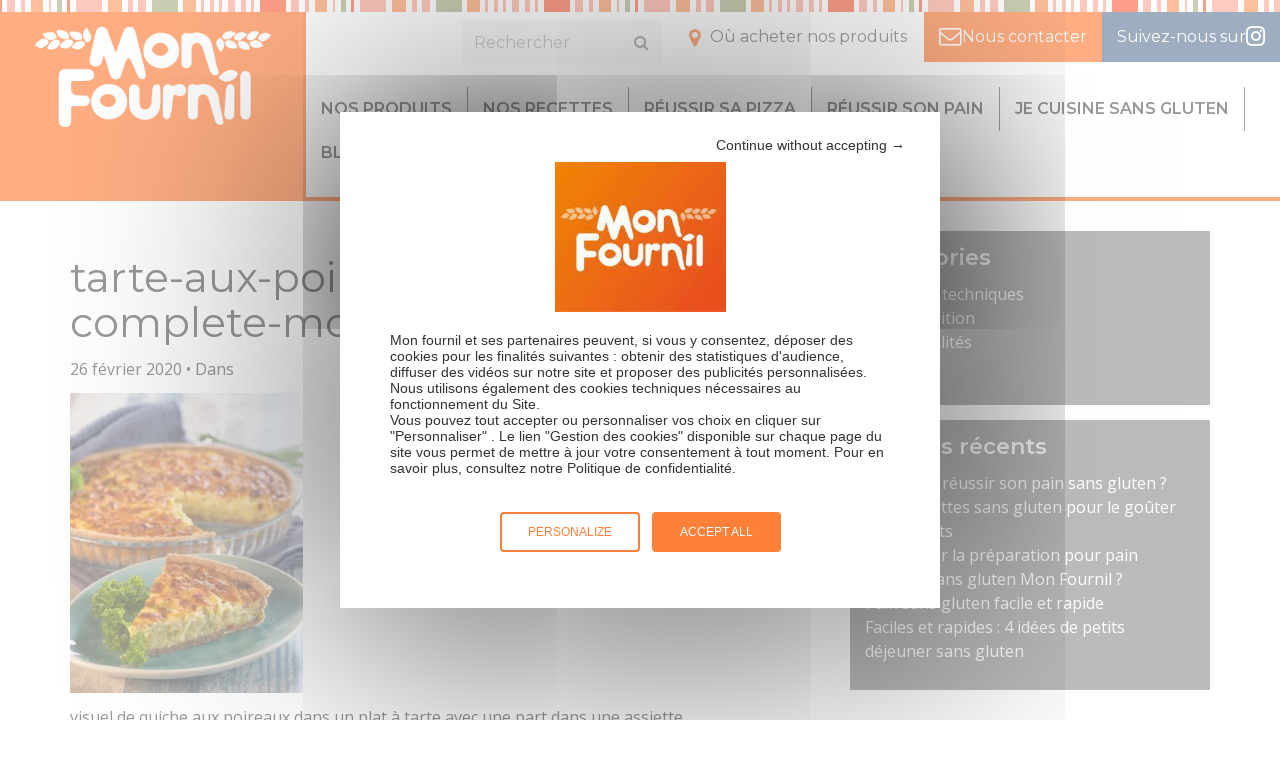

--- FILE ---
content_type: text/html; charset=UTF-8
request_url: https://www.monfournil.fr/recettes/quiche-aux-poireaux-bio/tarte-aux-poireaux-bio-farine-complete-mon-fournil-16/
body_size: 10614
content:
<!doctype html>

	<!--[if lt IE 7]><html class="no-js ie ie6 lt-ie9 lt-ie8 lt-ie7" lang="fr-FR"> <![endif]-->
<!--[if IE 7]><html class="no-js ie ie7 lt-ie9 lt-ie8" lang="fr-FR"> <![endif]-->
<!--[if IE 8]><html class="no-js ie ie8 lt-ie9" lang="fr-FR"> <![endif]-->
<!--[if gt IE 8]><!--><html class="no-js" lang="fr-FR"> <!--<![endif]-->

  <head>
    <meta charset="UTF-8" />

    <title>
                    tarte-aux-poireaux-bio-farine-complete-mon-fournil-16 - Mon Fournil
            </title>

    
    <meta http-equiv="Content-Type" content="text/html; charset=UTF-8" />
    <meta http-equiv="X-UA-Compatible" content="IE=edge,chrome=1">
    <meta name="viewport" content="width=device-width, initial-scale=1.0">

    <link data-minify="1" rel="stylesheet" href="https://www.monfournil.fr/wp-content/cache/min/1/wp-content/themes/lightwords/style.css?ver=1767713092" type="text/css" media="screen" />
    <link rel="pingback" href="https://www.monfournil.fr/xmlrpc.php" />

    <meta name='robots' content='index, follow, max-image-preview:large, max-snippet:-1, max-video-preview:-1' />
	<style>img:is([sizes="auto" i], [sizes^="auto," i]) { contain-intrinsic-size: 3000px 1500px }</style>
	
	<!-- This site is optimized with the Yoast SEO plugin v26.6 - https://yoast.com/wordpress/plugins/seo/ -->
	<link rel="canonical" href="https://www.monfournil.fr/recettes/quiche-aux-poireaux-bio/tarte-aux-poireaux-bio-farine-complete-mon-fournil-16/" />
	<meta property="og:locale" content="fr_FR" />
	<meta property="og:type" content="article" />
	<meta property="og:title" content="tarte-aux-poireaux-bio-farine-complete-mon-fournil-16" />
	<meta property="og:description" content="visuel de quiche aux poireaux dans un plat à tarte avec une part dans une assiette" />
	<meta property="og:url" content="https://www.monfournil.fr/recettes/quiche-aux-poireaux-bio/tarte-aux-poireaux-bio-farine-complete-mon-fournil-16/" />
	<meta property="og:site_name" content="Mon Fournil" />
	<meta property="article:publisher" content="https://www.facebook.com/monfournil/" />
	<meta property="article:modified_time" content="2025-10-21T13:16:57+00:00" />
	<meta property="og:image" content="https://www.monfournil.fr/recettes/quiche-aux-poireaux-bio/tarte-aux-poireaux-bio-farine-complete-mon-fournil-16" />
	<meta property="og:image:width" content="1500" />
	<meta property="og:image:height" content="1929" />
	<meta property="og:image:type" content="image/webp" />
	<meta name="twitter:card" content="summary_large_image" />
	<script type="application/ld+json" class="yoast-schema-graph">{"@context":"https://schema.org","@graph":[{"@type":"WebPage","@id":"https://www.monfournil.fr/recettes/quiche-aux-poireaux-bio/tarte-aux-poireaux-bio-farine-complete-mon-fournil-16/","url":"https://www.monfournil.fr/recettes/quiche-aux-poireaux-bio/tarte-aux-poireaux-bio-farine-complete-mon-fournil-16/","name":"tarte-aux-poireaux-bio-farine-complete-mon-fournil-16","isPartOf":{"@id":"https://www.monfournil.fr/#website"},"primaryImageOfPage":{"@id":"https://www.monfournil.fr/recettes/quiche-aux-poireaux-bio/tarte-aux-poireaux-bio-farine-complete-mon-fournil-16/#primaryimage"},"image":{"@id":"https://www.monfournil.fr/recettes/quiche-aux-poireaux-bio/tarte-aux-poireaux-bio-farine-complete-mon-fournil-16/#primaryimage"},"thumbnailUrl":"https://www.monfournil.fr/wp-content/uploads/2020/02/tarte-aux-poireaux-bio-farine-complete-mon-fournil-16.webp","datePublished":"2020-02-26T13:17:52+00:00","dateModified":"2025-10-21T13:16:57+00:00","breadcrumb":{"@id":"https://www.monfournil.fr/recettes/quiche-aux-poireaux-bio/tarte-aux-poireaux-bio-farine-complete-mon-fournil-16/#breadcrumb"},"inLanguage":"fr-FR","potentialAction":[{"@type":"ReadAction","target":["https://www.monfournil.fr/recettes/quiche-aux-poireaux-bio/tarte-aux-poireaux-bio-farine-complete-mon-fournil-16/"]}]},{"@type":"ImageObject","inLanguage":"fr-FR","@id":"https://www.monfournil.fr/recettes/quiche-aux-poireaux-bio/tarte-aux-poireaux-bio-farine-complete-mon-fournil-16/#primaryimage","url":"https://www.monfournil.fr/wp-content/uploads/2020/02/tarte-aux-poireaux-bio-farine-complete-mon-fournil-16.webp","contentUrl":"https://www.monfournil.fr/wp-content/uploads/2020/02/tarte-aux-poireaux-bio-farine-complete-mon-fournil-16.webp","width":1500,"height":1929,"caption":"tarte aux poireaux bio farine complète"},{"@type":"BreadcrumbList","@id":"https://www.monfournil.fr/recettes/quiche-aux-poireaux-bio/tarte-aux-poireaux-bio-farine-complete-mon-fournil-16/#breadcrumb","itemListElement":[{"@type":"ListItem","position":1,"name":"Accueil","item":"https://www.monfournil.fr/"},{"@type":"ListItem","position":2,"name":"Plats","item":"https://www.monfournil.fr/categorie-recettes/plats/"},{"@type":"ListItem","position":3,"name":"Quiche aux poireaux","item":"https://www.monfournil.fr/recettes/quiche-aux-poireaux-bio/"},{"@type":"ListItem","position":4,"name":"tarte-aux-poireaux-bio-farine-complete-mon-fournil-16"}]},{"@type":"WebSite","@id":"https://www.monfournil.fr/#website","url":"https://www.monfournil.fr/","name":"Mon Fournil","description":"Le fait maison a du goût","potentialAction":[{"@type":"SearchAction","target":{"@type":"EntryPoint","urlTemplate":"https://www.monfournil.fr/?s={search_term_string}"},"query-input":{"@type":"PropertyValueSpecification","valueRequired":true,"valueName":"search_term_string"}}],"inLanguage":"fr-FR"}]}</script>
	<!-- / Yoast SEO plugin. -->



<link rel="alternate" type="application/rss+xml" title="Mon Fournil &raquo; tarte-aux-poireaux-bio-farine-complete-mon-fournil-16 Flux des commentaires" href="https://www.monfournil.fr/recettes/quiche-aux-poireaux-bio/tarte-aux-poireaux-bio-farine-complete-mon-fournil-16/feed/" />
<style id='wp-emoji-styles-inline-css' type='text/css'>

	img.wp-smiley, img.emoji {
		display: inline !important;
		border: none !important;
		box-shadow: none !important;
		height: 1em !important;
		width: 1em !important;
		margin: 0 0.07em !important;
		vertical-align: -0.1em !important;
		background: none !important;
		padding: 0 !important;
	}
</style>
<link rel='stylesheet' id='wp-block-library-css' href='https://www.monfournil.fr/wp-includes/css/dist/block-library/style.min.css?ver=ac98e41fc243b429247c1a0c6b241727' type='text/css' media='all' />
<style id='classic-theme-styles-inline-css' type='text/css'>
/*! This file is auto-generated */
.wp-block-button__link{color:#fff;background-color:#32373c;border-radius:9999px;box-shadow:none;text-decoration:none;padding:calc(.667em + 2px) calc(1.333em + 2px);font-size:1.125em}.wp-block-file__button{background:#32373c;color:#fff;text-decoration:none}
</style>
<style id='global-styles-inline-css' type='text/css'>
:root{--wp--preset--aspect-ratio--square: 1;--wp--preset--aspect-ratio--4-3: 4/3;--wp--preset--aspect-ratio--3-4: 3/4;--wp--preset--aspect-ratio--3-2: 3/2;--wp--preset--aspect-ratio--2-3: 2/3;--wp--preset--aspect-ratio--16-9: 16/9;--wp--preset--aspect-ratio--9-16: 9/16;--wp--preset--color--black: #000000;--wp--preset--color--cyan-bluish-gray: #abb8c3;--wp--preset--color--white: #ffffff;--wp--preset--color--pale-pink: #f78da7;--wp--preset--color--vivid-red: #cf2e2e;--wp--preset--color--luminous-vivid-orange: #ff6900;--wp--preset--color--luminous-vivid-amber: #fcb900;--wp--preset--color--light-green-cyan: #7bdcb5;--wp--preset--color--vivid-green-cyan: #00d084;--wp--preset--color--pale-cyan-blue: #8ed1fc;--wp--preset--color--vivid-cyan-blue: #0693e3;--wp--preset--color--vivid-purple: #9b51e0;--wp--preset--gradient--vivid-cyan-blue-to-vivid-purple: linear-gradient(135deg,rgba(6,147,227,1) 0%,rgb(155,81,224) 100%);--wp--preset--gradient--light-green-cyan-to-vivid-green-cyan: linear-gradient(135deg,rgb(122,220,180) 0%,rgb(0,208,130) 100%);--wp--preset--gradient--luminous-vivid-amber-to-luminous-vivid-orange: linear-gradient(135deg,rgba(252,185,0,1) 0%,rgba(255,105,0,1) 100%);--wp--preset--gradient--luminous-vivid-orange-to-vivid-red: linear-gradient(135deg,rgba(255,105,0,1) 0%,rgb(207,46,46) 100%);--wp--preset--gradient--very-light-gray-to-cyan-bluish-gray: linear-gradient(135deg,rgb(238,238,238) 0%,rgb(169,184,195) 100%);--wp--preset--gradient--cool-to-warm-spectrum: linear-gradient(135deg,rgb(74,234,220) 0%,rgb(151,120,209) 20%,rgb(207,42,186) 40%,rgb(238,44,130) 60%,rgb(251,105,98) 80%,rgb(254,248,76) 100%);--wp--preset--gradient--blush-light-purple: linear-gradient(135deg,rgb(255,206,236) 0%,rgb(152,150,240) 100%);--wp--preset--gradient--blush-bordeaux: linear-gradient(135deg,rgb(254,205,165) 0%,rgb(254,45,45) 50%,rgb(107,0,62) 100%);--wp--preset--gradient--luminous-dusk: linear-gradient(135deg,rgb(255,203,112) 0%,rgb(199,81,192) 50%,rgb(65,88,208) 100%);--wp--preset--gradient--pale-ocean: linear-gradient(135deg,rgb(255,245,203) 0%,rgb(182,227,212) 50%,rgb(51,167,181) 100%);--wp--preset--gradient--electric-grass: linear-gradient(135deg,rgb(202,248,128) 0%,rgb(113,206,126) 100%);--wp--preset--gradient--midnight: linear-gradient(135deg,rgb(2,3,129) 0%,rgb(40,116,252) 100%);--wp--preset--font-size--small: 13px;--wp--preset--font-size--medium: 20px;--wp--preset--font-size--large: 36px;--wp--preset--font-size--x-large: 42px;--wp--preset--spacing--20: 0.44rem;--wp--preset--spacing--30: 0.67rem;--wp--preset--spacing--40: 1rem;--wp--preset--spacing--50: 1.5rem;--wp--preset--spacing--60: 2.25rem;--wp--preset--spacing--70: 3.38rem;--wp--preset--spacing--80: 5.06rem;--wp--preset--shadow--natural: 6px 6px 9px rgba(0, 0, 0, 0.2);--wp--preset--shadow--deep: 12px 12px 50px rgba(0, 0, 0, 0.4);--wp--preset--shadow--sharp: 6px 6px 0px rgba(0, 0, 0, 0.2);--wp--preset--shadow--outlined: 6px 6px 0px -3px rgba(255, 255, 255, 1), 6px 6px rgba(0, 0, 0, 1);--wp--preset--shadow--crisp: 6px 6px 0px rgba(0, 0, 0, 1);}:where(.is-layout-flex){gap: 0.5em;}:where(.is-layout-grid){gap: 0.5em;}body .is-layout-flex{display: flex;}.is-layout-flex{flex-wrap: wrap;align-items: center;}.is-layout-flex > :is(*, div){margin: 0;}body .is-layout-grid{display: grid;}.is-layout-grid > :is(*, div){margin: 0;}:where(.wp-block-columns.is-layout-flex){gap: 2em;}:where(.wp-block-columns.is-layout-grid){gap: 2em;}:where(.wp-block-post-template.is-layout-flex){gap: 1.25em;}:where(.wp-block-post-template.is-layout-grid){gap: 1.25em;}.has-black-color{color: var(--wp--preset--color--black) !important;}.has-cyan-bluish-gray-color{color: var(--wp--preset--color--cyan-bluish-gray) !important;}.has-white-color{color: var(--wp--preset--color--white) !important;}.has-pale-pink-color{color: var(--wp--preset--color--pale-pink) !important;}.has-vivid-red-color{color: var(--wp--preset--color--vivid-red) !important;}.has-luminous-vivid-orange-color{color: var(--wp--preset--color--luminous-vivid-orange) !important;}.has-luminous-vivid-amber-color{color: var(--wp--preset--color--luminous-vivid-amber) !important;}.has-light-green-cyan-color{color: var(--wp--preset--color--light-green-cyan) !important;}.has-vivid-green-cyan-color{color: var(--wp--preset--color--vivid-green-cyan) !important;}.has-pale-cyan-blue-color{color: var(--wp--preset--color--pale-cyan-blue) !important;}.has-vivid-cyan-blue-color{color: var(--wp--preset--color--vivid-cyan-blue) !important;}.has-vivid-purple-color{color: var(--wp--preset--color--vivid-purple) !important;}.has-black-background-color{background-color: var(--wp--preset--color--black) !important;}.has-cyan-bluish-gray-background-color{background-color: var(--wp--preset--color--cyan-bluish-gray) !important;}.has-white-background-color{background-color: var(--wp--preset--color--white) !important;}.has-pale-pink-background-color{background-color: var(--wp--preset--color--pale-pink) !important;}.has-vivid-red-background-color{background-color: var(--wp--preset--color--vivid-red) !important;}.has-luminous-vivid-orange-background-color{background-color: var(--wp--preset--color--luminous-vivid-orange) !important;}.has-luminous-vivid-amber-background-color{background-color: var(--wp--preset--color--luminous-vivid-amber) !important;}.has-light-green-cyan-background-color{background-color: var(--wp--preset--color--light-green-cyan) !important;}.has-vivid-green-cyan-background-color{background-color: var(--wp--preset--color--vivid-green-cyan) !important;}.has-pale-cyan-blue-background-color{background-color: var(--wp--preset--color--pale-cyan-blue) !important;}.has-vivid-cyan-blue-background-color{background-color: var(--wp--preset--color--vivid-cyan-blue) !important;}.has-vivid-purple-background-color{background-color: var(--wp--preset--color--vivid-purple) !important;}.has-black-border-color{border-color: var(--wp--preset--color--black) !important;}.has-cyan-bluish-gray-border-color{border-color: var(--wp--preset--color--cyan-bluish-gray) !important;}.has-white-border-color{border-color: var(--wp--preset--color--white) !important;}.has-pale-pink-border-color{border-color: var(--wp--preset--color--pale-pink) !important;}.has-vivid-red-border-color{border-color: var(--wp--preset--color--vivid-red) !important;}.has-luminous-vivid-orange-border-color{border-color: var(--wp--preset--color--luminous-vivid-orange) !important;}.has-luminous-vivid-amber-border-color{border-color: var(--wp--preset--color--luminous-vivid-amber) !important;}.has-light-green-cyan-border-color{border-color: var(--wp--preset--color--light-green-cyan) !important;}.has-vivid-green-cyan-border-color{border-color: var(--wp--preset--color--vivid-green-cyan) !important;}.has-pale-cyan-blue-border-color{border-color: var(--wp--preset--color--pale-cyan-blue) !important;}.has-vivid-cyan-blue-border-color{border-color: var(--wp--preset--color--vivid-cyan-blue) !important;}.has-vivid-purple-border-color{border-color: var(--wp--preset--color--vivid-purple) !important;}.has-vivid-cyan-blue-to-vivid-purple-gradient-background{background: var(--wp--preset--gradient--vivid-cyan-blue-to-vivid-purple) !important;}.has-light-green-cyan-to-vivid-green-cyan-gradient-background{background: var(--wp--preset--gradient--light-green-cyan-to-vivid-green-cyan) !important;}.has-luminous-vivid-amber-to-luminous-vivid-orange-gradient-background{background: var(--wp--preset--gradient--luminous-vivid-amber-to-luminous-vivid-orange) !important;}.has-luminous-vivid-orange-to-vivid-red-gradient-background{background: var(--wp--preset--gradient--luminous-vivid-orange-to-vivid-red) !important;}.has-very-light-gray-to-cyan-bluish-gray-gradient-background{background: var(--wp--preset--gradient--very-light-gray-to-cyan-bluish-gray) !important;}.has-cool-to-warm-spectrum-gradient-background{background: var(--wp--preset--gradient--cool-to-warm-spectrum) !important;}.has-blush-light-purple-gradient-background{background: var(--wp--preset--gradient--blush-light-purple) !important;}.has-blush-bordeaux-gradient-background{background: var(--wp--preset--gradient--blush-bordeaux) !important;}.has-luminous-dusk-gradient-background{background: var(--wp--preset--gradient--luminous-dusk) !important;}.has-pale-ocean-gradient-background{background: var(--wp--preset--gradient--pale-ocean) !important;}.has-electric-grass-gradient-background{background: var(--wp--preset--gradient--electric-grass) !important;}.has-midnight-gradient-background{background: var(--wp--preset--gradient--midnight) !important;}.has-small-font-size{font-size: var(--wp--preset--font-size--small) !important;}.has-medium-font-size{font-size: var(--wp--preset--font-size--medium) !important;}.has-large-font-size{font-size: var(--wp--preset--font-size--large) !important;}.has-x-large-font-size{font-size: var(--wp--preset--font-size--x-large) !important;}
:where(.wp-block-post-template.is-layout-flex){gap: 1.25em;}:where(.wp-block-post-template.is-layout-grid){gap: 1.25em;}
:where(.wp-block-columns.is-layout-flex){gap: 2em;}:where(.wp-block-columns.is-layout-grid){gap: 2em;}
:root :where(.wp-block-pullquote){font-size: 1.5em;line-height: 1.6;}
</style>
<link data-minify="1" rel='stylesheet' id='evo-css' href='https://www.monfournil.fr/wp-content/cache/min/1/wp-content/themes/lightwords/dist/css/style-evo.css?ver=1767713092' type='text/css' media='all' />
<link rel='stylesheet' id='print-css' href='https://www.monfournil.fr/wp-content/themes/lightwords/print.css?ver=0.1.0' type='text/css' media='print' />
<style id='rocket-lazyload-inline-css' type='text/css'>
.rll-youtube-player{position:relative;padding-bottom:56.23%;height:0;overflow:hidden;max-width:100%;}.rll-youtube-player:focus-within{outline: 2px solid currentColor;outline-offset: 5px;}.rll-youtube-player iframe{position:absolute;top:0;left:0;width:100%;height:100%;z-index:100;background:0 0}.rll-youtube-player img{bottom:0;display:block;left:0;margin:auto;max-width:100%;width:100%;position:absolute;right:0;top:0;border:none;height:auto;-webkit-transition:.4s all;-moz-transition:.4s all;transition:.4s all}.rll-youtube-player img:hover{-webkit-filter:brightness(75%)}.rll-youtube-player .play{height:100%;width:100%;left:0;top:0;position:absolute;background:url(https://www.monfournil.fr/wp-content/plugins/wp-rocket/assets/img/youtube.png) no-repeat center;background-color: transparent !important;cursor:pointer;border:none;}
</style>
<!--n2css--><!--n2js--><script type="text/javascript" src="https://www.monfournil.fr/wp-includes/js/tinymce/tinymce.min.js?ver=49110-20201110" id="wp-tinymce-root-js"></script>
<script type="text/javascript" src="https://www.monfournil.fr/wp-includes/js/tinymce/plugins/compat3x/plugin.min.js?ver=49110-20201110" id="wp-tinymce-js"></script>
<script type="text/javascript" src="https://www.monfournil.fr/wp-includes/js/jquery/jquery.min.js?ver=3.7.1" id="jquery-core-js"></script>
<script type="text/javascript" src="https://www.monfournil.fr/wp-includes/js/jquery/jquery-migrate.min.js?ver=3.4.1" id="jquery-migrate-js"></script>
<script type="text/javascript" id="tarteaucitron-js-extra">
/* <![CDATA[ */
var ajax = {"ajax_url":"https:\/\/www.monfournil.fr\/wp-admin\/admin-ajax.php"};
/* ]]> */
</script>
<script type="text/javascript" src="https://www.monfournil.fr/wp-content/themes/lightwords/src/tarteaucitron/tarteaucitron.js?ver=ac98e41fc243b429247c1a0c6b241727" id="tarteaucitron-js"></script>
<link rel="https://api.w.org/" href="https://www.monfournil.fr/wp-json/" /><link rel="alternate" title="JSON" type="application/json" href="https://www.monfournil.fr/wp-json/wp/v2/media/4002" /><link rel="EditURI" type="application/rsd+xml" title="RSD" href="https://www.monfournil.fr/xmlrpc.php?rsd" />

<link rel='shortlink' href='https://www.monfournil.fr/?p=4002' />
<link rel="alternate" title="oEmbed (JSON)" type="application/json+oembed" href="https://www.monfournil.fr/wp-json/oembed/1.0/embed?url=https%3A%2F%2Fwww.monfournil.fr%2Frecettes%2Fquiche-aux-poireaux-bio%2Ftarte-aux-poireaux-bio-farine-complete-mon-fournil-16%2F" />
<link rel="alternate" title="oEmbed (XML)" type="text/xml+oembed" href="https://www.monfournil.fr/wp-json/oembed/1.0/embed?url=https%3A%2F%2Fwww.monfournil.fr%2Frecettes%2Fquiche-aux-poireaux-bio%2Ftarte-aux-poireaux-bio-farine-complete-mon-fournil-16%2F&#038;format=xml" />
<!-- start Simple Custom CSS and JS -->
<script type="text/javascript">
jQuery(document).ready(function( $ ){
         (function($){
         $( "#menu-item-7517" ).click(function() {
             tarteaucitron.userInterface.openPanel();
         });
     })(jQuery);
});




</script>
<!-- end Simple Custom CSS and JS -->

<!--BEGIN: TRACKING CODE MANAGER (v2.5.0) BY INTELLYWP.COM IN HEAD//-->
<meta name="google-site-verification" content="btTQeGGjVwGBwlZt87a8w99wOBqFJ2tqFnBqT1zlttM" />
<!-- Google Tag Manager -->
<script>(function(w,d,s,l,i){w[l]=w[l]||[];w[l].push({'gtm.start':
new Date().getTime(),event:'gtm.js'});var f=d.getElementsByTagName(s)[0],
j=d.createElement(s),dl=l!='dataLayer'?'&l='+l:'';j.async=true;j.src=
'https://www.googletagmanager.com/gtm.js?id='+i+dl;f.parentNode.insertBefore(j,f);
})(window,document,'script','dataLayer','GTM-MBKBPVH');</script>
<!-- End Google Tag Manager -->
<!--END: https://wordpress.org/plugins/tracking-code-manager IN HEAD//--><link rel="icon" href="https://www.monfournil.fr/wp-content/uploads/2016/08/cropped-logo_monfournil_2-32x32.jpg" sizes="32x32" />
<link rel="icon" href="https://www.monfournil.fr/wp-content/uploads/2016/08/cropped-logo_monfournil_2-192x192.jpg" sizes="192x192" />
<link rel="apple-touch-icon" href="https://www.monfournil.fr/wp-content/uploads/2016/08/cropped-logo_monfournil_2-180x180.jpg" />
<meta name="msapplication-TileImage" content="https://www.monfournil.fr/wp-content/uploads/2016/08/cropped-logo_monfournil_2-270x270.jpg" />
		<style type="text/css" id="wp-custom-css">
			/*
Vous pouvez ajouter du CSS personnalisé ici.

Cliquez sur l’icône d’aide ci-dessous pour en savoir plus.
*/
		</style>
		<noscript><style id="rocket-lazyload-nojs-css">.rll-youtube-player, [data-lazy-src]{display:none !important;}</style></noscript>

  <meta name="generator" content="WP Rocket 3.19.2" data-wpr-features="wpr_lazyload_images wpr_lazyload_iframes wpr_minify_css wpr_desktop" /></head>

	<body class="attachment attachment-template-default single single-attachment postid-4002 attachmentid-4002 attachment-webp" data-template="base.twig">

		<div data-rocket-location-hash="69a878871b513205507c1f16cf2c8ba5" class="site-wrapper">

			<!-- HEADER -->
			<header data-rocket-location-hash="53cc1e79b2ed34c24395bdfd383e56ba" class="site-header">
									<section data-rocket-location-hash="d1ec0b38110574375b18fa10a14c26ba" class="wrapper wrapper--pre-header">

  <div class="searchbar-collapse collapse" id="searchbar-collapse-1">
	<nav class="navbar navbar-default" role="navigation">
		<a class="navbar-brand" href="https://www.monfournil.fr" rel="home">
			<span class="site-name">Mon Fournil</span>
		</a>
		<div class="topbar__items">
			<form role="search" method="get" id="searchform" class="searchform" action="https://www.monfournil.fr">
	<div>
		<input type="text" value="" name="s" id="s" placeholder="Rechercher">
		<!-- <input type="submit" id="searchsubmit" value="Search"> -->
		<button class="btn btn-default" type="submit" id="searchsubmit"><i class="fa fa-search"></i></button>
	</div>
</form>
			<ul class="nav navbar-nav hidden-collapsed">
				 
<li class=" menu-item menu-item-type-post_type menu-item-object-page menu-item-16 ">
	<a href="https://www.monfournil.fr/acheter-nos-produits/"
		                		>Où acheter nos produits
			</a>
	</li>
 
<li class=" menu-item menu-item-type-post_type menu-item-object-page menu-item-15 ">
	<a href="https://www.monfournil.fr/nous-contacter/"
		                		>Nous contacter
			</a>
	</li>
 
<li class="menu-item-insta menu-item menu-item-type-custom menu-item-object-custom menu-item-832 ">
	<a href="https://www.instagram.com/monfournil/"
		                                target="_blank"
                		>Suivez-nous sur
			</a>
	</li>


			</ul>
		</div>
	</nav>
</div>

</section>

<section data-rocket-location-hash="2cc2b0b35f52110c7cc356a3f63b8179" class="wrapper wrapper--header">

  <nav class="navbar navbar-inverse navbar-main" role="navigation">
	<div class="container">
		<!-- Brand and toggle get grouped for better mobile display -->
		<div class="navbar-header">
      <button type="button" class="navbar-toggle collapsed" data-toggle="collapse" data-target="#navbar-collapse-1" aria-expanded="false">
				<span class="sr-only">Toggle navigation</span>
        <i class="fa fa-lg fa-bars"></i>
			</button>
      <button type="button" class="navbar-toggle" data-toggle="collapse" data-target="#searchbar-collapse-1" aria-expanded="false">
				<span class="sr-only">Toggle search</span>
        <i class="fa fa-lg fa-search"></i>
			</button>
			<a class="navbar-brand" href="https://www.monfournil.fr" rel="home">
				<!-- <svg class="logo" viewBox="0 0 100 100" width="25" height="25">
					<use xlink:href="#computing88"></use>
				</svg> -->
				<span class="site-name">Mon Fournil</span>
			</a>
		</div>

		<!-- Collect the nav links, forms, and other content for toggling -->
		<div class="collapse navbar-collapse" id="navbar-collapse-1">
			<ul class="nav navbar-nav">
				 
<li class=" menu-item menu-item-type-post_type_archive menu-item-object-produit menu-item-60 ">
	<a href="https://www.monfournil.fr/produits/"
		                		>Nos produits
			</a>
	</li>
 
<li class=" menu-item menu-item-type-post_type_archive menu-item-object-recette menu-item-70 ">
	<a href="https://www.monfournil.fr/recettes/"
		                		>Nos recettes
			</a>
	</li>
 
<li class=" menu-item menu-item-type-post_type menu-item-object-page menu-item-7524 ">
	<a href="https://www.monfournil.fr/reussir-sa-pizza/"
		                		>Réussir sa pizza
			</a>
	</li>
 
<li class=" menu-item menu-item-type-post_type menu-item-object-page menu-item-76 ">
	<a href="https://www.monfournil.fr/reussir-son-pain/"
		                		>Réussir son pain
			</a>
	</li>
 
<li class=" menu-item menu-item-type-post_type menu-item-object-page menu-item-75 ">
	<a href="https://www.monfournil.fr/je-cuisine-sans-gluten/"
		                		>Je cuisine sans gluten
			</a>
	</li>
 
<li class=" menu-item menu-item-type-post_type menu-item-object-page menu-item-738 ">
	<a href="https://www.monfournil.fr/blog/"
		                		>Blog
			</a>
	</li>
 
<li class=" menu-item menu-item-type-post_type menu-item-object-page menu-item-73 ">
	<a href="https://www.monfournil.fr/notre-histoire/"
		                		>Notre histoire
			</a>
	</li>


<li class="hidden-expanded  menu-item menu-item-type-post_type menu-item-object-page menu-item-16 ">
	<a href="https://www.monfournil.fr/acheter-nos-produits/"
				>Où acheter nos produits
			</a>
	</li>
<li class="hidden-expanded  menu-item menu-item-type-post_type menu-item-object-page menu-item-15 ">
	<a href="https://www.monfournil.fr/nous-contacter/"
				>Nous contacter
			</a>
	</li>
<li class="hidden-expanded menu-item-insta menu-item menu-item-type-custom menu-item-object-custom menu-item-832 ">
	<a href="https://www.instagram.com/monfournil/"
				>Suivez-nous sur
			</a>
	</li>
			</ul>
		</div><!-- /.navbar-collapse -->

	</div><!-- /.container -->
</nav>

</section>

<section data-rocket-location-hash="3e8639dab218f2dca4c8e7acbcd9376c" class="wrapper wrapper--post-header">
  <div class="container">
  </div>
</section>
							</header>

			<!-- CONTENT -->
			<section data-rocket-location-hash="fa1a51a2ec1eab2ce92d86422da73c2a" class="site-content">

				<!-- MAIN -->
				<main data-rocket-location-hash="49ce29469884a3b388cf4c29252eee9c" class="" role="main">
					<section class="wrapper wrapper--content">

						<div class="container">
							<!-- 															 -->
						</div>

						<section class="wrapper--breadcrumb">
	<div class="container">
		<nav class="breadcrumb"><span><span><a href="https://www.monfournil.fr/">Accueil</a></span> / <span><a href="https://www.monfournil.fr/categorie-recettes/plats/">Plats</a></span> / <span><a href="https://www.monfournil.fr/recettes/quiche-aux-poireaux-bio/">Quiche aux poireaux</a></span> / <span class="breadcrumb_last" aria-current="page">tarte-aux-poireaux-bio-farine-complete-mon-fournil-16</span></span></nav>
	</div>
</section>


<div class="container">
	<div class="row">
		<div class="col-md-8">
			<article class="post-type-attachment" id="post-4002">
				<section class="article-content">
					<h1 class="article-h1">tarte-aux-poireaux-bio-farine-complete-mon-fournil-16</h1>
					<p class="blog-author">
						<!-- <span>By</span><a href="/author/caroline/"> Mon Fournil </a><span>&bull;</span>  -->
						26 février 2020 <span>&bull;</span> Dans <a href=""></a>
					</p>
					<div class="article-body">
						<p class="attachment"><a href='https://www.monfournil.fr/wp-content/uploads/2020/02/tarte-aux-poireaux-bio-farine-complete-mon-fournil-16.webp'><img fetchpriority="high" decoding="async" width="233" height="300" src="data:image/svg+xml,%3Csvg%20xmlns='http://www.w3.org/2000/svg'%20viewBox='0%200%20233%20300'%3E%3C/svg%3E" class="attachment-medium size-medium" alt="tarte aux poireaux bio farine complète" data-lazy-srcset="https://www.monfournil.fr/wp-content/uploads/2020/02/tarte-aux-poireaux-bio-farine-complete-mon-fournil-16-233x300.webp 233w, https://www.monfournil.fr/wp-content/uploads/2020/02/tarte-aux-poireaux-bio-farine-complete-mon-fournil-16-796x1024.webp 796w, https://www.monfournil.fr/wp-content/uploads/2020/02/tarte-aux-poireaux-bio-farine-complete-mon-fournil-16-768x988.webp 768w, https://www.monfournil.fr/wp-content/uploads/2020/02/tarte-aux-poireaux-bio-farine-complete-mon-fournil-16-1194x1536.webp 1194w, https://www.monfournil.fr/wp-content/uploads/2020/02/tarte-aux-poireaux-bio-farine-complete-mon-fournil-16.webp 1500w" data-lazy-sizes="(max-width: 233px) 100vw, 233px" data-lazy-src="https://www.monfournil.fr/wp-content/uploads/2020/02/tarte-aux-poireaux-bio-farine-complete-mon-fournil-16-233x300.webp" /><noscript><img fetchpriority="high" decoding="async" width="233" height="300" src="https://www.monfournil.fr/wp-content/uploads/2020/02/tarte-aux-poireaux-bio-farine-complete-mon-fournil-16-233x300.webp" class="attachment-medium size-medium" alt="tarte aux poireaux bio farine complète" srcset="https://www.monfournil.fr/wp-content/uploads/2020/02/tarte-aux-poireaux-bio-farine-complete-mon-fournil-16-233x300.webp 233w, https://www.monfournil.fr/wp-content/uploads/2020/02/tarte-aux-poireaux-bio-farine-complete-mon-fournil-16-796x1024.webp 796w, https://www.monfournil.fr/wp-content/uploads/2020/02/tarte-aux-poireaux-bio-farine-complete-mon-fournil-16-768x988.webp 768w, https://www.monfournil.fr/wp-content/uploads/2020/02/tarte-aux-poireaux-bio-farine-complete-mon-fournil-16-1194x1536.webp 1194w, https://www.monfournil.fr/wp-content/uploads/2020/02/tarte-aux-poireaux-bio-farine-complete-mon-fournil-16.webp 1500w" sizes="(max-width: 233px) 100vw, 233px" /></noscript></a></p>
<p>visuel de quiche aux poireaux dans un plat à tarte avec une part dans une assiette</p>

					</div>
				</section>

								<section class="comments">
					<div class="comments-area" id="comments">
						<span class="h2">Commentaires</span>
												<hr>
							<div id="respond" class="comment-respond">
		<span id="reply-title" class="comment-reply-title"> <small><a rel="nofollow" id="cancel-comment-reply-link" href="/recettes/quiche-aux-poireaux-bio/tarte-aux-poireaux-bio-farine-complete-mon-fournil-16/#respond" style="display:none;">Abondonner la réponse</a></small></span><p class="must-log-in">Vous devez <a href="https://www.monfournil.fr/wp-login.php?redirect_to=https%3A%2F%2Fwww.monfournil.fr%2Frecettes%2Fquiche-aux-poireaux-bio%2Ftarte-aux-poireaux-bio-farine-complete-mon-fournil-16%2F">vous connecter</a> pour publier un commentaire.</p>	</div><!-- #respond -->
	
					</div>
				</section>
							</article>
		</div>
		<div class="col-md-4 blog-sidebar">
			<article id="categories-3" class="widget widget_categories"><div class="widget-title h3">Catégories</div>
			<ul>
					<li class="cat-item cat-item-31"><a href="https://www.monfournil.fr/astuces-techniques/">Astuces &amp; techniques</a>
</li>
	<li class="cat-item cat-item-62"><a href="https://www.monfournil.fr/toutes-les-infos-nutritionnelles-mon-fournil/">Infos nutrition</a>
</li>
	<li class="cat-item cat-item-1"><a href="https://www.monfournil.fr/nos-actualites/">Nos actualités</a>
</li>
	<li class="cat-item cat-item-61"><a href="https://www.monfournil.fr/les-recettes-du-moment/">Recettes</a>
</li>
			</ul>

			</article>
		<article id="recent-posts-3" class="widget widget_recent_entries">
		<div class="widget-title h3">Articles récents</div>
		<ul>
											<li>
					<a href="https://www.monfournil.fr/comment-reussir-son-pain-sans-gluten/">Comment réussir son pain sans gluten ?</a>
									</li>
											<li>
					<a href="https://www.monfournil.fr/idees-recettes-sans-gluten-pour-le-gouter-des-enfants/">Idées recettes sans gluten pour le goûter des enfants</a>
									</li>
											<li>
					<a href="https://www.monfournil.fr/ou-trouver-la-preparation-pour-pain-express-sans-gluten-mon-fournil/">Où trouver la préparation pour pain express sans gluten Mon Fournil ?</a>
									</li>
											<li>
					<a href="https://www.monfournil.fr/pain-sans-gluten-facile-et-rapide/">Pain sans gluten facile et rapide</a>
									</li>
											<li>
					<a href="https://www.monfournil.fr/faciles-et-rapides-4-idees-de-petits-dejeuner-sans-gluten/">Faciles et rapides : 4 idées de petits déjeuner sans gluten</a>
									</li>
					</ul>

		</article>
		</div>
	</div>
</div>

					</section>
				</main>

				<!-- SIDEBAR -->
				
			</section><!-- end .site-content -->

			<!-- FOOTER -->
			<footer class="site-footer">
									
<section class="wrapper wrapper--footer">
  <div class="container">
    <div class="row">
			<div class="col-sm-4">
				<a href="/" class="logo-link">Mon fournil</a>
			</div>
			<div class="col-sm-8">
				<div class="social-networks">
					<a target="_blank" href="https://www.facebook.com/monfournil/" class="link-picto">Facebook<div class="picto picto--facebook"></div></a>
          <a target="_blank" href="https://www.instagram.com/monfournil/" class="link-picto">Instagram<div class="picto picto--instagram"></div></a>
          <a target="_blank" href="https://www.tiktok.com/@mon.fournil" class="link-picto">TikTok<div class="picto picto--tiktok"></div></a>
          					<a href="/nous-contacter/" class="link-picto">Nous contacter<div class="picto picto--contact"></div></a>
				</div>
			</div>
		</div>
    <div class="row" style="margin-top: 30px; margin-bottom: 30px;">
      <div class="col-sm-6 col-md-3">
        <article id="nav_menu-6" class="widget widget_nav_menu"><div class="widget-title h3">Nos produits</div><div class="menu-nos-produits-container"><ul id="menu-nos-produits" class="menu"><li id="menu-item-1460" class="menu-item menu-item-type-taxonomy menu-item-object-categorie_produit menu-item-1460"><a href="https://www.monfournil.fr/categorie-produits/nos-produits-sans-gluten/">Nos produits sans gluten</a></li>
<li id="menu-item-1461" class="menu-item menu-item-type-taxonomy menu-item-object-categorie_produit menu-item-1461"><a href="https://www.monfournil.fr/categorie-produits/farines-a-pizza/">Nos farines à pizza</a></li>
<li id="menu-item-1462" class="menu-item menu-item-type-taxonomy menu-item-object-categorie_produit menu-item-1462"><a href="https://www.monfournil.fr/categorie-produits/preparations-pour-pain/">Nos préparations pour pain</a></li>
<li id="menu-item-1463" class="menu-item menu-item-type-taxonomy menu-item-object-categorie_produit menu-item-1463"><a href="https://www.monfournil.fr/categorie-produits/graines/">Nos graines</a></li>
</ul></div></article>
      </div>
      <div class="col-sm-6 col-md-3">
        <article id="nav_menu-7" class="widget widget_nav_menu"><div class="widget-title h3">Nos recettes</div><div class="menu-nos-recettes-container"><ul id="menu-nos-recettes" class="menu"><li id="menu-item-1467" class="menu-item menu-item-type-taxonomy menu-item-object-categories_de_recettes menu-item-1467"><a href="https://www.monfournil.fr/categorie-recettes/desserts-et-gouters/">Desserts et goûters</a></li>
<li id="menu-item-1468" class="menu-item menu-item-type-taxonomy menu-item-object-categories_de_recettes menu-item-1468"><a href="https://www.monfournil.fr/categorie-recettes/pains-et-viennoiseries/">Pains et viennoiseries</a></li>
<li id="menu-item-1469" class="menu-item menu-item-type-taxonomy menu-item-object-categories_de_recettes menu-item-1469"><a href="https://www.monfournil.fr/categorie-recettes/pizzas/">Pizzas</a></li>
<li id="menu-item-1470" class="menu-item menu-item-type-taxonomy menu-item-object-categories_de_recettes menu-item-1470"><a href="https://www.monfournil.fr/categorie-recettes/aperitifs-et-entrees/">Apéritifs et entrées</a></li>
<li id="menu-item-1471" class="menu-item menu-item-type-taxonomy menu-item-object-categories_de_recettes menu-item-1471"><a href="https://www.monfournil.fr/categorie-recettes/bases-culinaires/">Bases</a></li>
<li id="menu-item-1472" class="menu-item menu-item-type-taxonomy menu-item-object-categories_de_recettes menu-item-1472"><a href="https://www.monfournil.fr/categorie-recettes/recettes-sans-gluten/">Recettes sans gluten</a></li>
<li id="menu-item-1475" class="menu-item menu-item-type-taxonomy menu-item-object-categories_de_recettes menu-item-1475"><a href="https://www.monfournil.fr/categorie-recettes/recettes-express/">Recettes Express</a></li>
</ul></div></article>
      </div>
      <div class="col-sm-6 col-md-3">
        <article id="nav_menu-8" class="widget widget_nav_menu"><div class="widget-title h3">Conseils et astuces</div><div class="menu-conseils-et-astuces-container"><ul id="menu-conseils-et-astuces" class="menu"><li id="menu-item-30" class="menu-item menu-item-type-post_type menu-item-object-page menu-item-30"><a href="https://www.monfournil.fr/reussir-son-pain/">Réussir son pain</a></li>
<li id="menu-item-29" class="menu-item menu-item-type-post_type menu-item-object-page menu-item-29"><a href="https://www.monfournil.fr/je-cuisine-sans-gluten/">Je cuisine sans gluten</a></li>
<li id="menu-item-1476" class="menu-item menu-item-type-post_type menu-item-object-page menu-item-1476"><a href="https://www.monfournil.fr/blog/">Blog</a></li>
</ul></div></article>
      </div>
      <div class="col-sm-6 col-md-3">
        <article id="nav_menu-9" class="widget widget_nav_menu"><div class="widget-title h3">Mon Fournil</div><div class="menu-mon-fournil-container"><ul id="menu-mon-fournil" class="menu"><li id="menu-item-25" class="menu-item menu-item-type-post_type menu-item-object-page menu-item-25"><a href="https://www.monfournil.fr/notre-histoire/">Notre histoire</a></li>
<li id="menu-item-27" class="menu-item menu-item-type-post_type menu-item-object-page menu-item-27"><a href="https://www.monfournil.fr/acheter-nos-produits/">Où acheter nos produits</a></li>
<li id="menu-item-26" class="menu-item menu-item-type-post_type menu-item-object-page menu-item-26"><a href="https://www.monfournil.fr/nous-contacter/">Nous contacter</a></li>
<li id="menu-item-1458" class="menu-item menu-item-type-post_type menu-item-object-page menu-item-1458"><a href="https://www.monfournil.fr/presse/">Presse</a></li>
<li id="menu-item-24" class="menu-item menu-item-type-post_type menu-item-object-page menu-item-24"><a href="https://www.monfournil.fr/plan-du-site/">Plan du site</a></li>
<li id="menu-item-23" class="menu-item menu-item-type-post_type menu-item-object-page menu-item-23"><a href="https://www.monfournil.fr/mentions-legales/">Mentions légales</a></li>
<li id="menu-item-7517" class="gdpr_open menu-item menu-item-type-custom menu-item-object-custom menu-item-7517"><a href="#">Gestion des cookies</a></li>
</ul></div></article>
      </div>
    </div>
  </div>
</section>

<section class="wrapper wrapper--post-footer">
  <div class="container">
    <div class="footer-copyright">&copy; 2019 - Mon Fournil</div>
    <div class="footer-webcd">Réalisation <a href="http://webcd.fr" target="_blank">Webcd</a></div>
  </div>
</section>


							</footer>

		</div><!-- end .site-wrapper -->

		
		
<!--BEGIN: TRACKING CODE MANAGER (v2.5.0) BY INTELLYWP.COM IN BODY//-->
<!-- Google Tag Manager (noscript) -->
<noscript><iframe src="https://www.googletagmanager.com/ns.html?id=GTM-MBKBPVH" height="0" width="0"></iframe></noscript>
<!-- End Google Tag Manager (noscript) -->
<!--END: https://wordpress.org/plugins/tracking-code-manager IN BODY//-->        
    
    <script type="text/javascript">
        jQuery(document).ready(function($) {
    
            $('#commentform').validate({

            rules: {
                author: {
                    required: true
                },
                email: {
                    required: true,
                    email: true
                },
                comment: {
                    required: true
                },
               
            },

            messages: {
                author: "Le champ est obligatoire",
                email: "Le champ est obligatoire",
                comment: "Le champ est obligatoire"
            },

            errorElement: "div",
            errorPlacement: function(error, element) {
                element.after(error);
            }

            });
        });
    </script>
    <script type="text/javascript" src="https://www.monfournil.fr/wp-content/themes/lightwords/dist/js/main.min.js?ver=0.1.0" id="main-js"></script>
<script type="text/javascript" src="https://www.monfournil.fr/wp-content/themes/lightwords/src/js/app.js?ver=ac98e41fc243b429247c1a0c6b241727" id="app-tarteaucitron-js"></script>
<script>window.lazyLoadOptions=[{elements_selector:"img[data-lazy-src],.rocket-lazyload,iframe[data-lazy-src]",data_src:"lazy-src",data_srcset:"lazy-srcset",data_sizes:"lazy-sizes",class_loading:"lazyloading",class_loaded:"lazyloaded",threshold:300,callback_loaded:function(element){if(element.tagName==="IFRAME"&&element.dataset.rocketLazyload=="fitvidscompatible"){if(element.classList.contains("lazyloaded")){if(typeof window.jQuery!="undefined"){if(jQuery.fn.fitVids){jQuery(element).parent().fitVids()}}}}}},{elements_selector:".rocket-lazyload",data_src:"lazy-src",data_srcset:"lazy-srcset",data_sizes:"lazy-sizes",class_loading:"lazyloading",class_loaded:"lazyloaded",threshold:300,}];window.addEventListener('LazyLoad::Initialized',function(e){var lazyLoadInstance=e.detail.instance;if(window.MutationObserver){var observer=new MutationObserver(function(mutations){var image_count=0;var iframe_count=0;var rocketlazy_count=0;mutations.forEach(function(mutation){for(var i=0;i<mutation.addedNodes.length;i++){if(typeof mutation.addedNodes[i].getElementsByTagName!=='function'){continue}
if(typeof mutation.addedNodes[i].getElementsByClassName!=='function'){continue}
images=mutation.addedNodes[i].getElementsByTagName('img');is_image=mutation.addedNodes[i].tagName=="IMG";iframes=mutation.addedNodes[i].getElementsByTagName('iframe');is_iframe=mutation.addedNodes[i].tagName=="IFRAME";rocket_lazy=mutation.addedNodes[i].getElementsByClassName('rocket-lazyload');image_count+=images.length;iframe_count+=iframes.length;rocketlazy_count+=rocket_lazy.length;if(is_image){image_count+=1}
if(is_iframe){iframe_count+=1}}});if(image_count>0||iframe_count>0||rocketlazy_count>0){lazyLoadInstance.update()}});var b=document.getElementsByTagName("body")[0];var config={childList:!0,subtree:!0};observer.observe(b,config)}},!1)</script><script data-no-minify="1" async src="https://www.monfournil.fr/wp-content/plugins/wp-rocket/assets/js/lazyload/17.8.3/lazyload.min.js"></script><script>function lazyLoadThumb(e,alt,l){var t='<img data-lazy-src="https://i.ytimg.com/vi/ID/hqdefault.jpg" alt="" width="480" height="360"><noscript><img src="https://i.ytimg.com/vi/ID/hqdefault.jpg" alt="" width="480" height="360"></noscript>',a='<button class="play" aria-label="Lire la vidéo Youtube"></button>';if(l){t=t.replace('data-lazy-','');t=t.replace('loading="lazy"','');t=t.replace(/<noscript>.*?<\/noscript>/g,'');}t=t.replace('alt=""','alt="'+alt+'"');return t.replace("ID",e)+a}function lazyLoadYoutubeIframe(){var e=document.createElement("iframe"),t="ID?autoplay=1";t+=0===this.parentNode.dataset.query.length?"":"&"+this.parentNode.dataset.query;e.setAttribute("src",t.replace("ID",this.parentNode.dataset.src)),e.setAttribute("frameborder","0"),e.setAttribute("allowfullscreen","1"),e.setAttribute("allow","accelerometer; autoplay; encrypted-media; gyroscope; picture-in-picture"),this.parentNode.parentNode.replaceChild(e,this.parentNode)}document.addEventListener("DOMContentLoaded",function(){var exclusions=[];var e,t,p,u,l,a=document.getElementsByClassName("rll-youtube-player");for(t=0;t<a.length;t++)(e=document.createElement("div")),(u='https://i.ytimg.com/vi/ID/hqdefault.jpg'),(u=u.replace('ID',a[t].dataset.id)),(l=exclusions.some(exclusion=>u.includes(exclusion))),e.setAttribute("data-id",a[t].dataset.id),e.setAttribute("data-query",a[t].dataset.query),e.setAttribute("data-src",a[t].dataset.src),(e.innerHTML=lazyLoadThumb(a[t].dataset.id,a[t].dataset.alt,l)),a[t].appendChild(e),(p=e.querySelector(".play")),(p.onclick=lazyLoadYoutubeIframe)});</script>

	<script>var rocket_beacon_data = {"ajax_url":"https:\/\/www.monfournil.fr\/wp-admin\/admin-ajax.php","nonce":"667756615e","url":"https:\/\/www.monfournil.fr\/recettes\/quiche-aux-poireaux-bio\/tarte-aux-poireaux-bio-farine-complete-mon-fournil-16","is_mobile":false,"width_threshold":1600,"height_threshold":700,"delay":500,"debug":null,"status":{"atf":true,"lrc":true,"preconnect_external_domain":true},"elements":"img, video, picture, p, main, div, li, svg, section, header, span","lrc_threshold":1800,"preconnect_external_domain_elements":["link","script","iframe"],"preconnect_external_domain_exclusions":["static.cloudflareinsights.com","rel=\"profile\"","rel=\"preconnect\"","rel=\"dns-prefetch\"","rel=\"icon\""]}</script><script data-name="wpr-wpr-beacon" src='https://www.monfournil.fr/wp-content/plugins/wp-rocket/assets/js/wpr-beacon.min.js' async></script></body>
</html>

<!-- This website is like a Rocket, isn't it? Performance optimized by WP Rocket. Learn more: https://wp-rocket.me - Debug: cached@1768424942 -->

--- FILE ---
content_type: text/javascript; charset=utf-8
request_url: https://www.monfournil.fr/wp-content/themes/lightwords/dist/js/main.min.js?ver=0.1.0
body_size: 10419
content:
!function(n){"use strict";var a=function(t,e){this.$element=n(t),this.options=n.extend({},a.DEFAULTS,e),this.$trigger=n('[data-toggle="collapse"][href="#'+t.id+'"],[data-toggle="collapse"][data-target="#'+t.id+'"]'),this.transitioning=null,this.options.parent?this.$parent=this.getParent():this.addAriaAndCollapsedClass(this.$element,this.$trigger),this.options.toggle&&this.toggle()};function i(t){var e=t.attr("data-target")||(e=t.attr("href"))&&e.replace(/.*(?=#[^\s]+$)/,"");return n(e)}function r(s){return this.each(function(){var t=n(this),e=t.data("bs.collapse"),i=n.extend({},a.DEFAULTS,t.data(),"object"==typeof s&&s);!e&&i.toggle&&/show|hide/.test(s)&&(i.toggle=!1),e||t.data("bs.collapse",e=new a(this,i)),"string"==typeof s&&e[s]()})}a.VERSION="3.3.6",a.TRANSITION_DURATION=350,a.DEFAULTS={toggle:!0},a.prototype.dimension=function(){return this.$element.hasClass("width")?"width":"height"},a.prototype.show=function(){if(!this.transitioning&&!this.$element.hasClass("in")){var t=this.$parent&&this.$parent.children(".panel").children(".in, .collapsing");if(!(t&&t.length&&(s=t.data("bs.collapse"))&&s.transitioning)){var e=n.Event("show.bs.collapse");if(this.$element.trigger(e),!e.isDefaultPrevented()){t&&t.length&&(r.call(t,"hide"),s||t.data("bs.collapse",null));var i=this.dimension();this.$element.removeClass("collapse").addClass("collapsing")[i](0).attr("aria-expanded",!0),this.$trigger.removeClass("collapsed").attr("aria-expanded",!0),this.transitioning=1;var s=function(){this.$element.removeClass("collapsing").addClass("collapse in")[i](""),this.transitioning=0,this.$element.trigger("shown.bs.collapse")};if(!n.support.transition)return s.call(this);t=n.camelCase(["scroll",i].join("-"));this.$element.one("bsTransitionEnd",n.proxy(s,this)).emulateTransitionEnd(a.TRANSITION_DURATION)[i](this.$element[0][t])}}}},a.prototype.hide=function(){if(!this.transitioning&&this.$element.hasClass("in")){var t=n.Event("hide.bs.collapse");if(this.$element.trigger(t),!t.isDefaultPrevented()){var e=this.dimension();this.$element[e](this.$element[e]())[0].offsetHeight,this.$element.addClass("collapsing").removeClass("collapse in").attr("aria-expanded",!1),this.$trigger.addClass("collapsed").attr("aria-expanded",!1),this.transitioning=1;t=function(){this.transitioning=0,this.$element.removeClass("collapsing").addClass("collapse").trigger("hidden.bs.collapse")};if(!n.support.transition)return t.call(this);this.$element[e](0).one("bsTransitionEnd",n.proxy(t,this)).emulateTransitionEnd(a.TRANSITION_DURATION)}}},a.prototype.toggle=function(){this[this.$element.hasClass("in")?"hide":"show"]()},a.prototype.getParent=function(){return n(this.options.parent).find('[data-toggle="collapse"][data-parent="'+this.options.parent+'"]').each(n.proxy(function(t,e){e=n(e);this.addAriaAndCollapsedClass(i(e),e)},this)).end()},a.prototype.addAriaAndCollapsedClass=function(t,e){var i=t.hasClass("in");t.attr("aria-expanded",i),e.toggleClass("collapsed",!i).attr("aria-expanded",i)};var t=n.fn.collapse;n.fn.collapse=r,n.fn.collapse.Constructor=a,n.fn.collapse.noConflict=function(){return n.fn.collapse=t,this},n(document).on("click.bs.collapse.data-api",'[data-toggle="collapse"]',function(t){var e=n(this);e.attr("data-target")||t.preventDefault();t=i(e),e=t.data("bs.collapse")?"toggle":e.data();r.call(t,e)})}(jQuery),function(n){"use strict";function s(t){n(t).on("click.bs.dropdown",this.toggle)}var a='[data-toggle="dropdown"]';function r(t){var e=t.attr("data-target"),e=(e=e||(e=t.attr("href"))&&/#[A-Za-z]/.test(e)&&e.replace(/.*(?=#[^\s]*$)/,""))&&n(e);return e&&e.length?e:t.parent()}function o(s){s&&3===s.which||(n(".dropdown-backdrop").remove(),n(a).each(function(){var t=n(this),e=r(t),i={relatedTarget:this};e.hasClass("open")&&(s&&"click"==s.type&&/input|textarea/i.test(s.target.tagName)&&n.contains(e[0],s.target)||(e.trigger(s=n.Event("hide.bs.dropdown",i)),s.isDefaultPrevented()||(t.attr("aria-expanded","false"),e.removeClass("open").trigger(n.Event("hidden.bs.dropdown",i)))))}))}s.VERSION="3.3.6",s.prototype.toggle=function(t){var e=n(this);if(!e.is(".disabled, :disabled")){var i=r(e),s=i.hasClass("open");if(o(),!s){"ontouchstart"in document.documentElement&&!i.closest(".navbar-nav").length&&n(document.createElement("div")).addClass("dropdown-backdrop").insertAfter(n(this)).on("click",o);s={relatedTarget:this};if(i.trigger(t=n.Event("show.bs.dropdown",s)),t.isDefaultPrevented())return;e.trigger("focus").attr("aria-expanded","true"),i.toggleClass("open").trigger(n.Event("shown.bs.dropdown",s))}return!1}},s.prototype.keydown=function(t){if(/(38|40|27|32)/.test(t.which)&&!/input|textarea/i.test(t.target.tagName)){var e=n(this);if(t.preventDefault(),t.stopPropagation(),!e.is(".disabled, :disabled")){var i=r(e),s=i.hasClass("open");if(!s&&27!=t.which||s&&27==t.which)return 27==t.which&&i.find(a).trigger("focus"),e.trigger("click");e=i.find(".dropdown-menu li:not(.disabled):visible a");e.length&&(i=e.index(t.target),38==t.which&&0<i&&i--,40==t.which&&i<e.length-1&&i++,~i||(i=0),e.eq(i).trigger("focus"))}}};var t=n.fn.dropdown;n.fn.dropdown=function(i){return this.each(function(){var t=n(this),e=t.data("bs.dropdown");e||t.data("bs.dropdown",e=new s(this)),"string"==typeof i&&e[i].call(t)})},n.fn.dropdown.Constructor=s,n.fn.dropdown.noConflict=function(){return n.fn.dropdown=t,this},n(document).on("click.bs.dropdown.data-api",o).on("click.bs.dropdown.data-api",".dropdown form",function(t){t.stopPropagation()}).on("click.bs.dropdown.data-api",a,s.prototype.toggle).on("keydown.bs.dropdown.data-api",a,s.prototype.keydown).on("keydown.bs.dropdown.data-api",".dropdown-menu",s.prototype.keydown)}(jQuery),function(t){"function"==typeof define&&define.amd?define(["jquery"],t):"object"==typeof module&&module.exports?module.exports=t(require("jquery")):t(jQuery)}(function(h){h.extend(h.fn,{validate:function(t){if(this.length){var s=h.data(this[0],"validator");return s?s:(this.attr("novalidate","novalidate"),s=new h.validator(t,this[0]),h.data(this[0],"validator",s),s.settings.onsubmit&&(this.on("click.validate",":submit",function(t){s.submitButton=t.currentTarget,h(this).hasClass("cancel")&&(s.cancelSubmit=!0),void 0!==h(this).attr("formnovalidate")&&(s.cancelSubmit=!0)}),this.on("submit.validate",function(i){function t(){var t,e;return s.submitButton&&(s.settings.submitHandler||s.formSubmitted)&&(t=h("<input type='hidden'/>").attr("name",s.submitButton.name).val(h(s.submitButton).val()).appendTo(s.currentForm)),!(s.settings.submitHandler&&!s.settings.debug)||(e=s.settings.submitHandler.call(s,s.currentForm,i),t&&t.remove(),void 0!==e&&e)}return s.settings.debug&&i.preventDefault(),s.cancelSubmit?(s.cancelSubmit=!1,t()):s.form()?s.pendingRequest?!(s.formSubmitted=!0):t():(s.focusInvalid(),!1)})),s)}t&&t.debug&&window.console&&console.warn("Nothing selected, can't validate, returning nothing.")},valid:function(){var t,e,i;return h(this[0]).is("form")?t=this.validate().form():(i=[],t=!0,e=h(this[0].form).validate(),this.each(function(){(t=e.element(this)&&t)||(i=i.concat(e.errorList))}),e.errorList=i),t},rules:function(t,e){var i,s,n,a,r,o=this[0],l=void 0!==this.attr("contenteditable")&&"false"!==this.attr("contenteditable");if(null!=o&&(!o.form&&l&&(o.form=this.closest("form")[0],o.name=this.attr("name")),null!=o.form)){if(t)switch(s=(i=h.data(o.form,"validator").settings).rules,n=h.validator.staticRules(o),t){case"add":h.extend(n,h.validator.normalizeRule(e)),delete n.messages,s[o.name]=n,e.messages&&(i.messages[o.name]=h.extend(i.messages[o.name],e.messages));break;case"remove":return e?(r={},h.each(e.split(/\s/),function(t,e){r[e]=n[e],delete n[e]}),r):(delete s[o.name],n)}return(t=h.validator.normalizeRules(h.extend({},h.validator.classRules(o),h.validator.attributeRules(o),h.validator.dataRules(o),h.validator.staticRules(o)),o)).required&&(a=t.required,delete t.required,t=h.extend({required:a},t)),t.remote&&(a=t.remote,delete t.remote,t=h.extend(t,{remote:a})),t}}});function e(t){return t.replace(/^[\s\uFEFF\xA0]+|[\s\uFEFF\xA0]+$/g,"")}var i;h.extend(h.expr.pseudos||h.expr[":"],{blank:function(t){return!e(""+h(t).val())},filled:function(t){t=h(t).val();return null!==t&&!!e(""+t)},unchecked:function(t){return!h(t).prop("checked")}}),h.validator=function(t,e){this.settings=h.extend(!0,{},h.validator.defaults,t),this.currentForm=e,this.init()},h.validator.format=function(i,t){return 1===arguments.length?function(){var t=h.makeArray(arguments);return t.unshift(i),h.validator.format.apply(this,t)}:(void 0===t||(2<arguments.length&&t.constructor!==Array&&(t=h.makeArray(arguments).slice(1)),t.constructor!==Array&&(t=[t]),h.each(t,function(t,e){i=i.replace(new RegExp("\\{"+t+"\\}","g"),function(){return e})})),i)},h.extend(h.validator,{defaults:{messages:{},groups:{},rules:{},errorClass:"error",pendingClass:"pending",validClass:"valid",errorElement:"label",focusCleanup:!1,focusInvalid:!0,errorContainer:h([]),errorLabelContainer:h([]),onsubmit:!0,ignore:":hidden",ignoreTitle:!1,customElements:[],onfocusin:function(t){this.lastActive=t,this.settings.focusCleanup&&(this.settings.unhighlight&&this.settings.unhighlight.call(this,t,this.settings.errorClass,this.settings.validClass),this.hideThese(this.errorsFor(t)))},onfocusout:function(t){this.checkable(t)||!(t.name in this.submitted)&&this.optional(t)||this.element(t)},onkeyup:function(t,e){9===e.which&&""===this.elementValue(t)||-1!==h.inArray(e.keyCode,[16,17,18,20,35,36,37,38,39,40,45,144,225])||(t.name in this.submitted||t.name in this.invalid)&&this.element(t)},onclick:function(t){t.name in this.submitted?this.element(t):t.parentNode.name in this.submitted&&this.element(t.parentNode)},highlight:function(t,e,i){("radio"===t.type?this.findByName(t.name):h(t)).addClass(e).removeClass(i)},unhighlight:function(t,e,i){("radio"===t.type?this.findByName(t.name):h(t)).removeClass(e).addClass(i)}},setDefaults:function(t){h.extend(h.validator.defaults,t)},messages:{required:"This field is required.",remote:"Please fix this field.",email:"Please enter a valid email address.",url:"Please enter a valid URL.",date:"Please enter a valid date.",dateISO:"Please enter a valid date (ISO).",number:"Please enter a valid number.",digits:"Please enter only digits.",equalTo:"Please enter the same value again.",maxlength:h.validator.format("Please enter no more than {0} characters."),minlength:h.validator.format("Please enter at least {0} characters."),rangelength:h.validator.format("Please enter a value between {0} and {1} characters long."),range:h.validator.format("Please enter a value between {0} and {1}."),max:h.validator.format("Please enter a value less than or equal to {0}."),min:h.validator.format("Please enter a value greater than or equal to {0}."),step:h.validator.format("Please enter a multiple of {0}.")},autoCreateRanges:!1,prototype:{init:function(){this.labelContainer=h(this.settings.errorLabelContainer),this.errorContext=this.labelContainer.length&&this.labelContainer||h(this.currentForm),this.containers=h(this.settings.errorContainer).add(this.settings.errorLabelContainer),this.submitted={},this.valueCache={},this.pendingRequest=0,this.pending={},this.invalid={},this.reset();var i,n=this.currentForm,s=this.groups={};function t(t){var e,i,s=void 0!==h(this).attr("contenteditable")&&"false"!==h(this).attr("contenteditable");!this.form&&s&&(this.form=h(this).closest("form")[0],this.name=h(this).attr("name")),n===this.form&&(e=h.data(this.form,"validator"),i="on"+t.type.replace(/^validate/,""),(s=e.settings)[i]&&!h(this).is(s.ignore)&&s[i].call(e,this,t))}h.each(this.settings.groups,function(i,t){"string"==typeof t&&(t=t.split(/\s/)),h.each(t,function(t,e){s[e]=i})}),i=this.settings.rules,h.each(i,function(t,e){i[t]=h.validator.normalizeRule(e)});h(this.currentForm).on("focusin.validate focusout.validate keyup.validate",[":text","[type='password']","[type='file']","select","textarea","[type='number']","[type='search']","[type='tel']","[type='url']","[type='email']","[type='datetime']","[type='date']","[type='month']","[type='week']","[type='time']","[type='datetime-local']","[type='range']","[type='color']","[type='radio']","[type='checkbox']","[contenteditable]","[type='button']"].concat(this.settings.customElements).join(", "),t).on("click.validate",["select","option","[type='radio']","[type='checkbox']"].concat(this.settings.customElements).join(", "),t),this.settings.invalidHandler&&h(this.currentForm).on("invalid-form.validate",this.settings.invalidHandler)},form:function(){return this.checkForm(),h.extend(this.submitted,this.errorMap),this.invalid=h.extend({},this.errorMap),this.valid()||h(this.currentForm).triggerHandler("invalid-form",[this]),this.showErrors(),this.valid()},checkForm:function(){this.prepareForm();for(var t=0,e=this.currentElements=this.elements();e[t];t++)this.check(e[t]);return this.valid()},element:function(t){var e,i,s=this.clean(t),n=this.validationTargetFor(s),a=this,r=!0;return void 0===n?delete this.invalid[s.name]:(this.prepareElement(n),this.currentElements=h(n),(i=this.groups[n.name])&&h.each(this.groups,function(t,e){e===i&&t!==n.name&&(s=a.validationTargetFor(a.clean(a.findByName(t))))&&s.name in a.invalid&&(a.currentElements.push(s),r=a.check(s)&&r)}),e=!1!==this.check(n),r=r&&e,this.invalid[n.name]=!e,this.numberOfInvalids()||(this.toHide=this.toHide.add(this.containers)),this.showErrors(),h(t).attr("aria-invalid",!e)),r},showErrors:function(e){var i;e&&(i=this,h.extend(this.errorMap,e),this.errorList=h.map(this.errorMap,function(t,e){return{message:t,element:i.findByName(e)[0]}}),this.successList=h.grep(this.successList,function(t){return!(t.name in e)})),this.settings.showErrors?this.settings.showErrors.call(this,this.errorMap,this.errorList):this.defaultShowErrors()},resetForm:function(){h.fn.resetForm&&h(this.currentForm).resetForm(),this.invalid={},this.submitted={},this.prepareForm(),this.hideErrors();var t=this.elements().removeData("previousValue").removeAttr("aria-invalid");this.resetElements(t)},resetElements:function(t){var e;if(this.settings.unhighlight)for(e=0;t[e];e++)this.settings.unhighlight.call(this,t[e],this.settings.errorClass,""),this.findByName(t[e].name).removeClass(this.settings.validClass);else t.removeClass(this.settings.errorClass).removeClass(this.settings.validClass)},numberOfInvalids:function(){return this.objectLength(this.invalid)},objectLength:function(t){var e,i=0;for(e in t)void 0!==t[e]&&null!==t[e]&&!1!==t[e]&&i++;return i},hideErrors:function(){this.hideThese(this.toHide)},hideThese:function(t){t.not(this.containers).text(""),this.addWrapper(t).hide()},valid:function(){return 0===this.size()},size:function(){return this.errorList.length},focusInvalid:function(){if(this.settings.focusInvalid)try{h(this.findLastActive()||this.errorList.length&&this.errorList[0].element||[]).filter(":visible").trigger("focus").trigger("focusin")}catch(t){}},findLastActive:function(){var e=this.lastActive;return e&&1===h.grep(this.errorList,function(t){return t.element.name===e.name}).length&&e},elements:function(){var i=this,s={};return h(this.currentForm).find(["input","select","textarea","[contenteditable]"].concat(this.settings.customElements).join(", ")).not(":submit, :reset, :image, :disabled").not(this.settings.ignore).filter(function(){var t=this.name||h(this).attr("name"),e=void 0!==h(this).attr("contenteditable")&&"false"!==h(this).attr("contenteditable");return!t&&i.settings.debug&&window.console&&console.error("%o has no name assigned",this),e&&(this.form=h(this).closest("form")[0],this.name=t),this.form===i.currentForm&&(!(t in s||!i.objectLength(h(this).rules()))&&(s[t]=!0))})},clean:function(t){return h(t)[0]},errors:function(){var t=this.settings.errorClass.split(" ").join(".");return h(this.settings.errorElement+"."+t,this.errorContext)},resetInternals:function(){this.successList=[],this.errorList=[],this.errorMap={},this.toShow=h([]),this.toHide=h([])},reset:function(){this.resetInternals(),this.currentElements=h([])},prepareForm:function(){this.reset(),this.toHide=this.errors().add(this.containers)},prepareElement:function(t){this.reset(),this.toHide=this.errorsFor(t)},elementValue:function(t){var e=h(t),i=t.type,s=void 0!==e.attr("contenteditable")&&"false"!==e.attr("contenteditable");return"radio"===i||"checkbox"===i?this.findByName(t.name).filter(":checked").val():"number"===i&&void 0!==t.validity?t.validity.badInput?"NaN":e.val():(e=s?e.text():e.val(),"file"===i?"C:\\fakepath\\"===e.substr(0,12)?e.substr(12):0<=(i=e.lastIndexOf("/"))||0<=(i=e.lastIndexOf("\\"))?e.substr(i+1):e:"string"==typeof e?e.replace(/\r/g,""):e)},check:function(e){e=this.validationTargetFor(this.clean(e));var t,i,s,n,a=h(e).rules(),r=h.map(a,function(t,e){return e}).length,o=!1,l=this.elementValue(e);for(i in this.abortRequest(e),"function"==typeof a.normalizer?n=a.normalizer:"function"==typeof this.settings.normalizer&&(n=this.settings.normalizer),n&&(l=n.call(e,l),delete a.normalizer),a){s={method:i,parameters:a[i]};try{if("dependency-mismatch"===(t=h.validator.methods[i].call(this,l,e,s.parameters))&&1===r){o=!0;continue}if(o=!1,"pending"===t)return void(this.toHide=this.toHide.not(this.errorsFor(e)));if(!t)return this.formatAndAdd(e,s),!1}catch(t){throw this.settings.debug&&window.console&&console.log("Exception occurred when checking element "+e.id+", check the '"+s.method+"' method.",t),t instanceof TypeError&&(t.message+=".  Exception occurred when checking element "+e.id+", check the '"+s.method+"' method."),t}}if(!o)return this.objectLength(a)&&this.successList.push(e),!0},customDataMessage:function(t,e){return h(t).data("msg"+e.charAt(0).toUpperCase()+e.substring(1).toLowerCase())||h(t).data("msg")},customMessage:function(t,e){t=this.settings.messages[t];return t&&(t.constructor===String?t:t[e])},findDefined:function(){for(var t=0;t<arguments.length;t++)if(void 0!==arguments[t])return arguments[t]},defaultMessage:function(t,e){"string"==typeof e&&(e={method:e});var i=this.findDefined(this.customMessage(t.name,e.method),this.customDataMessage(t,e.method),!this.settings.ignoreTitle&&t.title||void 0,h.validator.messages[e.method],"<strong>Warning: No message defined for "+t.name+"</strong>"),s=/\$?\{(\d+)\}/g;return"function"==typeof i?i=i.call(this,e.parameters,t):s.test(i)&&(i=h.validator.format(i.replace(s,"{$1}"),e.parameters)),i},formatAndAdd:function(t,e){var i=this.defaultMessage(t,e);this.errorList.push({message:i,element:t,method:e.method}),this.errorMap[t.name]=i,this.submitted[t.name]=i},addWrapper:function(t){return this.settings.wrapper&&(t=t.add(t.parent(this.settings.wrapper))),t},defaultShowErrors:function(){for(var t,e,i=0;this.errorList[i];i++)e=this.errorList[i],this.settings.highlight&&this.settings.highlight.call(this,e.element,this.settings.errorClass,this.settings.validClass),this.showLabel(e.element,e.message);if(this.errorList.length&&(this.toShow=this.toShow.add(this.containers)),this.settings.success)for(i=0;this.successList[i];i++)this.showLabel(this.successList[i]);if(this.settings.unhighlight)for(i=0,t=this.validElements();t[i];i++)this.settings.unhighlight.call(this,t[i],this.settings.errorClass,this.settings.validClass);this.toHide=this.toHide.not(this.toShow),this.hideErrors(),this.addWrapper(this.toShow).show()},validElements:function(){return this.currentElements.not(this.invalidElements())},invalidElements:function(){return h(this.errorList).map(function(){return this.element})},showLabel:function(t,e){var i,s,n,a=this.errorsFor(t),r=this.idOrName(t),o=h(t).attr("aria-describedby");a.length?(a.removeClass(this.settings.validClass).addClass(this.settings.errorClass),this.settings&&this.settings.escapeHtml?a.text(e||""):a.html(e||"")):(a=h("<"+this.settings.errorElement+">").attr("id",r+"-error").addClass(this.settings.errorClass),this.settings&&this.settings.escapeHtml?a.text(e||""):a.html(e||""),i=a,this.settings.wrapper&&(i=a.hide().show().wrap("<"+this.settings.wrapper+"/>").parent()),this.labelContainer.length?this.labelContainer.append(i):this.settings.errorPlacement?this.settings.errorPlacement.call(this,i,h(t)):i.insertAfter(t),a.is("label")?a.attr("for",r):0===a.parents("label[for='"+this.escapeCssMeta(r)+"']").length&&(r=a.attr("id"),o?o.match(new RegExp("\\b"+this.escapeCssMeta(r)+"\\b"))||(o+=" "+r):o=r,h(t).attr("aria-describedby",o),(s=this.groups[t.name])&&(n=this,h.each(n.groups,function(t,e){e===s&&h("[name='"+n.escapeCssMeta(t)+"']",n.currentForm).attr("aria-describedby",a.attr("id"))})))),!e&&this.settings.success&&(a.text(""),"string"==typeof this.settings.success?a.addClass(this.settings.success):this.settings.success(a,t)),this.toShow=this.toShow.add(a)},errorsFor:function(t){var e=this.escapeCssMeta(this.idOrName(t)),t=h(t).attr("aria-describedby"),e="label[for='"+e+"'], label[for='"+e+"'] *";return t&&(e=e+", #"+this.escapeCssMeta(t).replace(/\s+/g,", #")),this.errors().filter(e)},escapeCssMeta:function(t){return void 0===t?"":t.replace(/([\\!"#$%&'()*+,./:;<=>?@\[\]^`{|}~])/g,"\\$1")},idOrName:function(t){return this.groups[t.name]||!this.checkable(t)&&t.id||t.name},validationTargetFor:function(t){return this.checkable(t)&&(t=this.findByName(t.name)),h(t).not(this.settings.ignore)[0]},checkable:function(t){return/radio|checkbox/i.test(t.type)},findByName:function(t){return h(this.currentForm).find("[name='"+this.escapeCssMeta(t)+"']")},getLength:function(t,e){switch(e.nodeName.toLowerCase()){case"select":return h("option:selected",e).length;case"input":if(this.checkable(e))return this.findByName(e.name).filter(":checked").length}return t.length},depend:function(t,e){return!this.dependTypes[typeof t]||this.dependTypes[typeof t](t,e)},dependTypes:{boolean:function(t){return t},string:function(t,e){return!!h(t,e.form).length},function:function(t,e){return t(e)}},optional:function(t){var e=this.elementValue(t);return!h.validator.methods.required.call(this,e,t)&&"dependency-mismatch"},elementAjaxPort:function(t){return"validate"+t.name},startRequest:function(t){this.pending[t.name]||(this.pendingRequest++,h(t).addClass(this.settings.pendingClass),this.pending[t.name]=!0)},stopRequest:function(t,e){this.pendingRequest--,this.pendingRequest<0&&(this.pendingRequest=0),delete this.pending[t.name],h(t).removeClass(this.settings.pendingClass),e&&0===this.pendingRequest&&this.formSubmitted&&this.form()&&0===this.pendingRequest?(h(this.currentForm).trigger("submit"),this.submitButton&&h("input:hidden[name='"+this.submitButton.name+"']",this.currentForm).remove(),this.formSubmitted=!1):!e&&0===this.pendingRequest&&this.formSubmitted&&(h(this.currentForm).triggerHandler("invalid-form",[this]),this.formSubmitted=!1)},abortRequest:function(t){var e;this.pending[t.name]&&(e=this.elementAjaxPort(t),h.ajaxAbort(e),this.pendingRequest--,this.pendingRequest<0&&(this.pendingRequest=0),delete this.pending[t.name],h(t).removeClass(this.settings.pendingClass))},previousValue:function(t,e){return e="string"==typeof e&&e||"remote",h.data(t,"previousValue")||h.data(t,"previousValue",{old:null,valid:!0,message:this.defaultMessage(t,{method:e})})},destroy:function(){this.resetForm(),h(this.currentForm).off(".validate").removeData("validator").find(".validate-equalTo-blur").off(".validate-equalTo").removeClass("validate-equalTo-blur").find(".validate-lessThan-blur").off(".validate-lessThan").removeClass("validate-lessThan-blur").find(".validate-lessThanEqual-blur").off(".validate-lessThanEqual").removeClass("validate-lessThanEqual-blur").find(".validate-greaterThanEqual-blur").off(".validate-greaterThanEqual").removeClass("validate-greaterThanEqual-blur").find(".validate-greaterThan-blur").off(".validate-greaterThan").removeClass("validate-greaterThan-blur")}},classRuleSettings:{required:{required:!0},email:{email:!0},url:{url:!0},date:{date:!0},dateISO:{dateISO:!0},number:{number:!0},digits:{digits:!0},creditcard:{creditcard:!0}},addClassRules:function(t,e){t.constructor===String?this.classRuleSettings[t]=e:h.extend(this.classRuleSettings,t)},classRules:function(t){var e={},t=h(t).attr("class");return t&&h.each(t.split(" "),function(){this in h.validator.classRuleSettings&&h.extend(e,h.validator.classRuleSettings[this])}),e},normalizeAttributeRule:function(t,e,i,s){/min|max|step/.test(i)&&(null===e||/number|range|text/.test(e))&&(s=Number(s),isNaN(s)&&(s=void 0)),s||0===s?t[i]=s:e===i&&"range"!==e&&(t["date"===e?"dateISO":i]=!0)},attributeRules:function(t){var e,i,s={},n=h(t),a=t.getAttribute("type");for(e in h.validator.methods)i="required"===e?(""===(i=t.getAttribute(e))&&(i=!0),!!i):n.attr(e),this.normalizeAttributeRule(s,a,e,i);return s.maxlength&&/-1|2147483647|524288/.test(s.maxlength)&&delete s.maxlength,s},dataRules:function(t){var e,i,s={},n=h(t),a=t.getAttribute("type");for(e in h.validator.methods)""===(i=n.data("rule"+e.charAt(0).toUpperCase()+e.substring(1).toLowerCase()))&&(i=!0),this.normalizeAttributeRule(s,a,e,i);return s},staticRules:function(t){var e={},i=h.data(t.form,"validator");return i.settings.rules&&(e=h.validator.normalizeRule(i.settings.rules[t.name])||{}),e},normalizeRules:function(s,n){return h.each(s,function(t,e){if(!1!==e){if(e.param||e.depends){var i=!0;switch(typeof e.depends){case"string":i=!!h(e.depends,n.form).length;break;case"function":i=e.depends.call(n,n)}i?s[t]=void 0===e.param||e.param:(h.data(n.form,"validator").resetElements(h(n)),delete s[t])}}else delete s[t]}),h.each(s,function(t,e){s[t]="function"==typeof e&&"normalizer"!==t?e(n):e}),h.each(["minlength","maxlength"],function(){s[this]&&(s[this]=Number(s[this]))}),h.each(["rangelength","range"],function(){var t;s[this]&&(Array.isArray(s[this])?s[this]=[Number(s[this][0]),Number(s[this][1])]:"string"==typeof s[this]&&(t=s[this].replace(/[\[\]]/g,"").split(/[\s,]+/),s[this]=[Number(t[0]),Number(t[1])]))}),h.validator.autoCreateRanges&&(null!=s.min&&null!=s.max&&(s.range=[s.min,s.max],delete s.min,delete s.max),null!=s.minlength&&null!=s.maxlength&&(s.rangelength=[s.minlength,s.maxlength],delete s.minlength,delete s.maxlength)),s},normalizeRule:function(t){var e;return"string"==typeof t&&(e={},h.each(t.split(/\s/),function(){e[this]=!0}),t=e),t},addMethod:function(t,e,i){h.validator.methods[t]=e,h.validator.messages[t]=void 0!==i?i:h.validator.messages[t],e.length<3&&h.validator.addClassRules(t,h.validator.normalizeRule(t))},methods:{required:function(t,e,i){if(!this.depend(i,e))return"dependency-mismatch";if("select"!==e.nodeName.toLowerCase())return this.checkable(e)?0<this.getLength(t,e):null!=t&&0<t.length;e=h(e).val();return e&&0<e.length},email:function(t,e){return this.optional(e)||/^[a-zA-Z0-9.!#$%&'*+\/=?^_`{|}~-]+@[a-zA-Z0-9](?:[a-zA-Z0-9-]{0,61}[a-zA-Z0-9])?(?:\.[a-zA-Z0-9](?:[a-zA-Z0-9-]{0,61}[a-zA-Z0-9])?)*$/.test(t)},url:function(t,e){return this.optional(e)||/^(?:(?:(?:https?|ftp):)?\/\/)(?:(?:[^\]\[?\/<~#`!@$^&*()+=}|:";',>{ ]|%[0-9A-Fa-f]{2})+(?::(?:[^\]\[?\/<~#`!@$^&*()+=}|:";',>{ ]|%[0-9A-Fa-f]{2})*)?@)?(?:(?!(?:10|127)(?:\.\d{1,3}){3})(?!(?:169\.254|192\.168)(?:\.\d{1,3}){2})(?!172\.(?:1[6-9]|2\d|3[0-1])(?:\.\d{1,3}){2})(?:[1-9]\d?|1\d\d|2[01]\d|22[0-3])(?:\.(?:1?\d{1,2}|2[0-4]\d|25[0-5])){2}(?:\.(?:[1-9]\d?|1\d\d|2[0-4]\d|25[0-4]))|(?:(?:[a-z0-9\u00a1-\uffff][a-z0-9\u00a1-\uffff_-]{0,62})?[a-z0-9\u00a1-\uffff]\.)+(?:[a-z\u00a1-\uffff]{2,}\.?))(?::\d{2,5})?(?:[/?#]\S*)?$/i.test(t)},date:(i=!1,function(t,e){return i||(i=!0,this.settings.debug&&window.console&&console.warn("The `date` method is deprecated and will be removed in version '2.0.0'.\nPlease don't use it, since it relies on the Date constructor, which\nbehaves very differently across browsers and locales. Use `dateISO`\ninstead or one of the locale specific methods in `localizations/`\nand `additional-methods.js`.")),this.optional(e)||!/Invalid|NaN/.test(new Date(t).toString())}),dateISO:function(t,e){return this.optional(e)||/^\d{4}[\/\-](0?[1-9]|1[012])[\/\-](0?[1-9]|[12][0-9]|3[01])$/.test(t)},number:function(t,e){return this.optional(e)||/^(?:-?\d+|-?\d{1,3}(?:,\d{3})+)?(?:-?\.\d+)?$/.test(t)},digits:function(t,e){return this.optional(e)||/^\d+$/.test(t)},minlength:function(t,e,i){t=Array.isArray(t)?t.length:this.getLength(t,e);return this.optional(e)||i<=t},maxlength:function(t,e,i){t=Array.isArray(t)?t.length:this.getLength(t,e);return this.optional(e)||t<=i},rangelength:function(t,e,i){t=Array.isArray(t)?t.length:this.getLength(t,e);return this.optional(e)||t>=i[0]&&t<=i[1]},min:function(t,e,i){return this.optional(e)||i<=t},max:function(t,e,i){return this.optional(e)||t<=i},range:function(t,e,i){return this.optional(e)||t>=i[0]&&t<=i[1]},step:function(t,e,i){function s(t){return(t=(""+t).match(/(?:\.(\d+))?$/))&&t[1]?t[1].length:0}function n(t){return Math.round(t*Math.pow(10,a))}var a,r=h(e).attr("type"),o="Step attribute on input type "+r+" is not supported.",l=new RegExp("\\b"+r+"\\b"),d=!0;if(r&&!l.test(["text","number","range"].join()))throw new Error(o);return a=s(i),(s(t)>a||n(t)%n(i)!=0)&&(d=!1),this.optional(e)||d},equalTo:function(t,e,i){i=h(i);return this.settings.onfocusout&&i.not(".validate-equalTo-blur").length&&i.addClass("validate-equalTo-blur").on("blur.validate-equalTo",function(){h(e).valid()}),t===i.val()},remote:function(s,n,t,a){if(this.optional(n))return"dependency-mismatch";a="string"==typeof a&&a||"remote";var r,e,o=this.previousValue(n,a);return this.settings.messages[n.name]||(this.settings.messages[n.name]={}),o.originalMessage=o.originalMessage||this.settings.messages[n.name][a],this.settings.messages[n.name][a]=o.message,t="string"==typeof t?{url:t}:t,e=h.param(h.extend({data:s},t.data)),null!==o.valid&&o.old===e?o.valid:(o.old=e,o.valid=null,(r=this).startRequest(n),(e={})[n.name]=s,h.ajax(h.extend(!0,{mode:"abort",port:this.elementAjaxPort(n),dataType:"json",data:e,context:r.currentForm,success:function(t){var e,i=!0===t||"true"===t;r.settings.messages[n.name][a]=o.originalMessage,i?(e=r.formSubmitted,r.toHide=r.errorsFor(n),r.formSubmitted=e,r.successList.push(n),r.invalid[n.name]=!1,r.showErrors()):(e={},t=t||r.defaultMessage(n,{method:a,parameters:s}),e[n.name]=o.message=t,r.invalid[n.name]=!0,r.showErrors(e)),o.valid=i,r.stopRequest(n,i)}},t)),"pending")}}});var s,n={};return h.ajaxPrefilter?h.ajaxPrefilter(function(t,e,i){var s=t.port;"abort"===t.mode&&(h.ajaxAbort(s),n[s]=i)}):(s=h.ajax,h.ajax=function(t){var e=("mode"in t?t:h.ajaxSettings).mode,i=("port"in t?t:h.ajaxSettings).port;return"abort"===e?(h.ajaxAbort(i),n[i]=s.apply(this,arguments),n[i]):s.apply(this,arguments)}),h.ajaxAbort=function(t){n[t]&&(n[t].abort(),delete n[t])},h});var $=jQuery;$(function(){var t=$("#scroll-down, .jumbobread");t[0]&&t.on("click",function(){var t=$("#scroll-target").offset().top;$("html, body").animate({scrollTop:t},"500","swing")});var e,i,s=$(document),n=$("body");$(document).on("scroll",function(){200<s.scrollTop()?n.addClass("header-compressed"):n.removeClass("header-compressed")}),$(".slider")[0]&&(e=$(".slider > img"),(i=$(".slider-ctrl > .prod-thumb")).on("click",function(){var t;$(this).hasClass("active")||(i.removeClass("active"),$(this).addClass("active"),t=$(this).attr("data-slider"),e.removeClass("active"),$(e[t]).addClass("active"))}))}),function(s){"use strict";s.fn.emulateTransitionEnd=function(t){var e=!1,i=this;s(this).one("bsTransitionEnd",function(){e=!0});return setTimeout(function(){e||s(i).trigger(s.support.transition.end)},t),this},s(function(){s.support.transition=function(){var t,e=document.createElement("bootstrap"),i={WebkitTransition:"webkitTransitionEnd",MozTransition:"transitionend",OTransition:"oTransitionEnd otransitionend",transition:"transitionend"};for(t in i)if(void 0!==e.style[t])return{end:i[t]};return!1}(),s.support.transition&&(s.event.special.bsTransitionEnd={bindType:s.support.transition.end,delegateType:s.support.transition.end,handle:function(t){if(s(t.target).is(this))return t.handleObj.handler.apply(this,arguments)}})})}(jQuery);